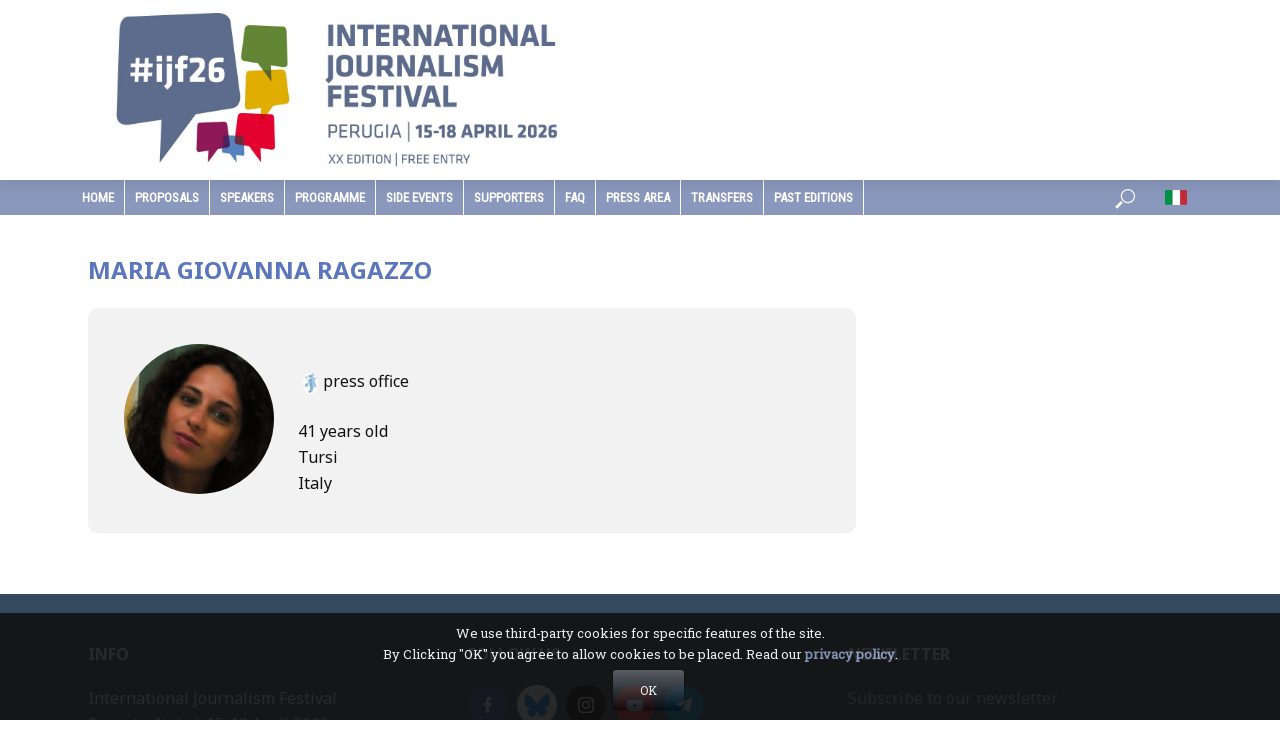

--- FILE ---
content_type: text/css
request_url: https://www.journalismfestival.com/wp-content/plugins/wordfence/css/wordfenceBox.1736960042.css?ver=8.0.3
body_size: 5786
content:
/*
    ColorBox Core Style:
    The following CSS is consistent between example themes and should not be altered.
*/
#wordfenceBox, #wfboxOverlay, #wfboxWrapper{position:absolute; top:0; left:0; z-index:16777271; overflow:hidden;}
#wfboxOverlay{position:fixed; width:100%; height:100%;}
#wfboxMiddleLeft, #wfboxBottomLeft{clear:left;}
#wfboxContent{position:relative;}
#wfboxLoadedContent{overflow:auto;}
#wfboxTitle{margin:0;}
#wfboxLoadingOverlay, #wfboxLoadingGraphic{position:absolute; top:0; left:0; width:100%;}
#wfboxPrevious, #wfboxNext, #wfboxClose, #wfboxSlideshow{cursor:pointer;}
.wfboxPhoto{float:left; margin:auto; border:0; display:block;}
.wfboxIframe{width:100%; height:100%; display:block; border:0;}

/* 
    User Style:
    Change the following styles to modify the appearance of ColorBox.  They are
    ordered & tabbed in a way that represents the nesting of the generated HTML.
*/
#wfboxOverlay{
	background: #777;
	background: -webkit-radial-gradient(rgba(120, 120, 120, 0.8), rgba(100, 100, 100, 0.8) 50%, rgba(70, 70, 70, 1));
	background: -moz-radial-gradient(rgba(120, 120, 120, 0.6), rgba(100, 100, 100, 0.8) 20%, rgba(70, 70, 70, 1));
}
#wordfenceBox {
	color: #444;
	font-family: "Open Sans", sans-serif;
	font-size: 13px;
	line-height: 1.4em;
}
#wfboxContent { background:#fff; overflow:hidden; padding: 0 0 8px; margin: 20px;
	-webkit-border-radius: 3px 3px 2px 2px; -moz-border-radius: 3px 3px 2px 2px; border-radius: 3px 3px 2px 2px; /* border radius */
	-webkit-box-shadow: 0 2px 4px rgba(0,0,0,.4); -moz-box-shadow: 0 2px 4px rgba(0,0,0,.4); box-shadow: 0 2px 4px rgba(0,0,0,.4); /* box shadow */
	-webkit-background-clip: padding-box; 	/* smoother borders with webkit */ }
#wfboxError{padding:50px; border:1px solid #ccc;}
#wfboxLoadedContent {
	/* margin-bottom:28px; */
	/* MDM added: */ margin: 10px 20px 28px 20px; font-family: Arial; color: #333;
	-webkit-border-radius: 2px 2px 0 0; -moz-border-radius: 2px 2px 0 0; border-radius: 2px 2px 0 0; /* border radius */
}
#wfboxTitle{position:absolute; bottom:8px; left:5px; text-align:center; width:100%; color:#949494;}
#wfboxCurrent{position:absolute; bottom:8px; left:63px; color:#949494; text-indent: -9999px;}
#wfboxSlideshow{position:absolute; bottom:8px; right:35px; color:#0092ef;}
#wfboxPrevious{position:absolute; bottom:5px; left:5px; background:url(../images/lightbox-controls.png) no-repeat -75px 0; width:25px; height:25px; text-indent:-9999px;}
#wfboxPrevious.hover{background-position:-75px -25px;}
#wfboxNext{position:absolute; bottom:5px; left:32px; background:url(../images/lightbox-controls.png) no-repeat -50px 0; width:25px; height:25px; text-indent:-9999px;}
#wfboxNext.hover{background-position:-50px -25px;}
#wfboxLoadingOverlay{background:url(../images/loading_background.png) no-repeat center center;}
#wfboxLoadingGraphic{background:url(../images/loading.gif) no-repeat center center;}
#wfboxClose{position:absolute; bottom:5px; right:5px; background:url(../images/lightbox-controls.png) no-repeat -25px 0; width:25px; height:25px; text-indent:-9999px;}
#wfboxClose.hover{background-position:-25px -25px;}

/*
  The following fixes a problem where IE7+ replaces a PNG's alpha transparency with a black fill
  when an alpha filter (opacity change) is set on the element or ancestor element.
*/
.wfboxIE #wfboxTopLeft,
.wfboxIE #wfboxTopCenter,
.wfboxIE #wfboxTopRight,
.wfboxIE #wfboxBottomLeft,
.wfboxIE #wfboxBottomCenter,
.wfboxIE #wfboxBottomRight,
.wfboxIE #wfboxMiddleLeft,
.wfboxIE #wfboxMiddleRight {
	filter: progid:DXImageTransform.Microsoft.gradient(startColorstr=#00FFFFFF,endColorstr=#00FFFFFF);
}

/* 
    Enforce our styles over any theme styling
*/
#wordfenceBox, #wordfenceBox:before, #wordfenceBox:after {
	-webkit-box-sizing: content-box;
	-moz-box-sizing: content-box;
	box-sizing: content-box;
}

#wordfenceBox h1, #wordfenceBox h2, #wordfenceBox h3, #wordfenceBox h4, #wordfenceBox h5, #wordfenceBox h6 {
	display: block;
	font-weight: 600
}

#wordfenceBox h1 {
	font-size: 2em;
	margin: .67em 0
}

#wordfenceBox h2, #wordfenceBox h3 {
	font-size: 1.3em;
	margin: 1em 0
}

#wordfenceBox h1, #wordfenceBox h2, #wordfenceBox h3 {
	color: #23282d
}

#wordfenceBox p {
	font-size: 13px;
	line-height: 1.5;
	margin: 1em 0;
}

#wordfenceBox .textright {
	text-align: right;
}

#wordfenceBox .button, #wordfenceBox .button-primary, #wordfenceBox .button-secondary {
	display: inline-block;
	text-decoration: none;
	font-size: 13px;
	line-height: 26px;
	height: 28px;
	margin: 0;
	padding: 0 10px 1px;
	cursor: pointer;
	border-width: 1px;
	border-style: solid;
	-webkit-appearance: none;
	-webkit-border-radius: 3px;
	border-radius: 3px;
	white-space: nowrap;
	-webkit-box-sizing: border-box;
	-moz-box-sizing: border-box;
	box-sizing: border-box
}

#wordfenceBox .button, #wordfenceBox .button-secondary {
	color: #555;
	border-color: #ccc;
	background: #f7f7f7;
	-webkit-box-shadow: 0 1px 0 #ccc;
	box-shadow: 0 1px 0 #ccc;
	vertical-align: top
}

#wordfenceBox p .button {
	vertical-align: baseline;
	font-family: Arial, san-serif;
	font-weight: normal;
	text-transform: none;
}

#wordfenceBox p code {
	padding: 3px 5px 2px;
	margin: 0 1px;
	background: #eaeaea;
	background: rgba(0,0,0,.07);
	font-size: 13px;
}

#wordfenceBox .button-secondary:focus, #wordfenceBox .button-secondary:hover, #wordfenceBox .button.focus, #wordfenceBox .button.hover, #wordfenceBox .button:focus, #wordfenceBox .button:hover {
	background: #fafafa;
	border-color: #999;
	color: #23282d
}

#wordfenceBox a.wfboxhelp {
	float: left;
	background-image: url(../images/help.png);
	width: 12px;
	height: 12px;
	background-position: 0 0;
	background-repeat: no-repeat;
	padding: 0;
	margin: 9px 0px;  
	text-decoration: none;
	display: inline-block;
	vertical-align: middle;
}